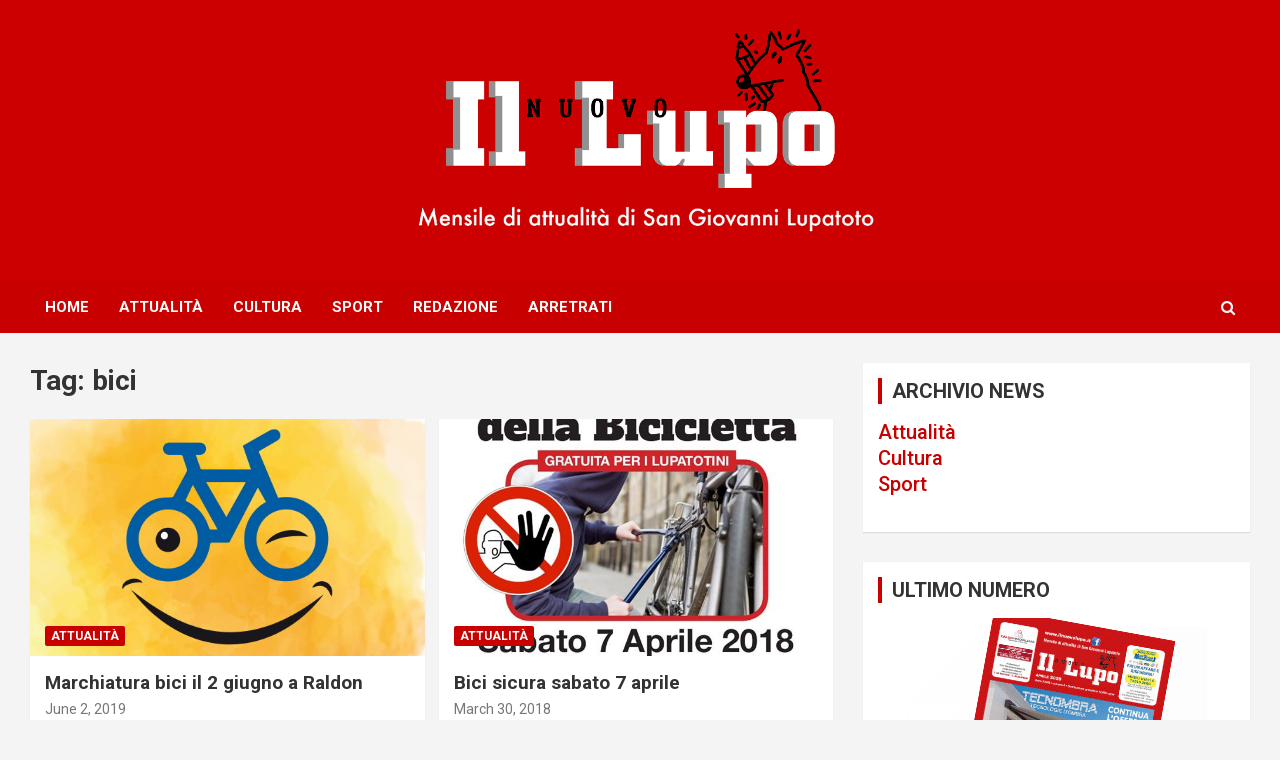

--- FILE ---
content_type: text/html; charset=UTF-8
request_url: http://www.ilnuovolupo.it/tag/bici/
body_size: 19637
content:
<!doctype html>
<html lang="en-US" prefix="og: http://ogp.me/ns# fb: http://ogp.me/ns/fb#">
<head>
	<meta charset="UTF-8">
	<meta name="viewport" content="width=device-width, initial-scale=1, shrink-to-fit=no">
	<link rel="profile" href="https://gmpg.org/xfn/11">

	<title>bici</title>
<link rel='dns-prefetch' href='//fonts.googleapis.com' />
<link rel='dns-prefetch' href='//s.w.org' />
<link rel="alternate" type="application/rss+xml" title=" &raquo; Feed" href="http://www.ilnuovolupo.it/feed/" />
<link rel="alternate" type="application/rss+xml" title=" &raquo; Comments Feed" href="http://www.ilnuovolupo.it/comments/feed/" />
<link rel="alternate" type="application/rss+xml" title=" &raquo; bici Tag Feed" href="http://www.ilnuovolupo.it/tag/bici/feed/" />
		<script type="text/javascript">
			window._wpemojiSettings = {"baseUrl":"https:\/\/s.w.org\/images\/core\/emoji\/13.0.0\/72x72\/","ext":".png","svgUrl":"https:\/\/s.w.org\/images\/core\/emoji\/13.0.0\/svg\/","svgExt":".svg","source":{"concatemoji":"http:\/\/www.ilnuovolupo.it\/wp-includes\/js\/wp-emoji-release.min.js?ver=5.5.3"}};
			!function(e,a,t){var r,n,o,i,p=a.createElement("canvas"),s=p.getContext&&p.getContext("2d");function c(e,t){var a=String.fromCharCode;s.clearRect(0,0,p.width,p.height),s.fillText(a.apply(this,e),0,0);var r=p.toDataURL();return s.clearRect(0,0,p.width,p.height),s.fillText(a.apply(this,t),0,0),r===p.toDataURL()}function l(e){if(!s||!s.fillText)return!1;switch(s.textBaseline="top",s.font="600 32px Arial",e){case"flag":return!c([127987,65039,8205,9895,65039],[127987,65039,8203,9895,65039])&&(!c([55356,56826,55356,56819],[55356,56826,8203,55356,56819])&&!c([55356,57332,56128,56423,56128,56418,56128,56421,56128,56430,56128,56423,56128,56447],[55356,57332,8203,56128,56423,8203,56128,56418,8203,56128,56421,8203,56128,56430,8203,56128,56423,8203,56128,56447]));case"emoji":return!c([55357,56424,8205,55356,57212],[55357,56424,8203,55356,57212])}return!1}function d(e){var t=a.createElement("script");t.src=e,t.defer=t.type="text/javascript",a.getElementsByTagName("head")[0].appendChild(t)}for(i=Array("flag","emoji"),t.supports={everything:!0,everythingExceptFlag:!0},o=0;o<i.length;o++)t.supports[i[o]]=l(i[o]),t.supports.everything=t.supports.everything&&t.supports[i[o]],"flag"!==i[o]&&(t.supports.everythingExceptFlag=t.supports.everythingExceptFlag&&t.supports[i[o]]);t.supports.everythingExceptFlag=t.supports.everythingExceptFlag&&!t.supports.flag,t.DOMReady=!1,t.readyCallback=function(){t.DOMReady=!0},t.supports.everything||(n=function(){t.readyCallback()},a.addEventListener?(a.addEventListener("DOMContentLoaded",n,!1),e.addEventListener("load",n,!1)):(e.attachEvent("onload",n),a.attachEvent("onreadystatechange",function(){"complete"===a.readyState&&t.readyCallback()})),(r=t.source||{}).concatemoji?d(r.concatemoji):r.wpemoji&&r.twemoji&&(d(r.twemoji),d(r.wpemoji)))}(window,document,window._wpemojiSettings);
		</script>
		<style type="text/css">
img.wp-smiley,
img.emoji {
	display: inline !important;
	border: none !important;
	box-shadow: none !important;
	height: 1em !important;
	width: 1em !important;
	margin: 0 .07em !important;
	vertical-align: -0.1em !important;
	background: none !important;
	padding: 0 !important;
}
</style>
	<link rel='stylesheet' id='wp-block-library-css'  href='http://www.ilnuovolupo.it/wp-includes/css/dist/block-library/style.min.css?ver=5.5.3' type='text/css' media='all' />
<link rel='stylesheet' id='bootstrap-style-css'  href='http://www.ilnuovolupo.it/wp-content/themes/newscard/assets/library/bootstrap/css/bootstrap.min.css?ver=4.0.0' type='text/css' media='all' />
<link rel='stylesheet' id='font-awesome-style-css'  href='http://www.ilnuovolupo.it/wp-content/themes/newscard/assets/library/font-awesome/css/font-awesome.css?ver=5.5.3' type='text/css' media='all' />
<link rel='stylesheet' id='newscard-google-fonts-css'  href='//fonts.googleapis.com/css?family=Roboto%3A100%2C300%2C300i%2C400%2C400i%2C500%2C500i%2C700%2C700i&#038;ver=5.5.3' type='text/css' media='all' />
<link rel='stylesheet' id='newscard-style-css'  href='http://www.ilnuovolupo.it/wp-content/themes/newscard/style.css?ver=5.5.3' type='text/css' media='all' />
<script type='text/javascript' src='http://www.ilnuovolupo.it/wp-includes/js/jquery/jquery.js?ver=1.12.4-wp' id='jquery-core-js'></script>
<!--[if lt IE 9]>
<script type='text/javascript' src='http://www.ilnuovolupo.it/wp-content/themes/newscard/assets/js/html5.js?ver=3.7.3' id='html5-js'></script>
<![endif]-->
<link rel="https://api.w.org/" href="http://www.ilnuovolupo.it/wp-json/" /><link rel="alternate" type="application/json" href="http://www.ilnuovolupo.it/wp-json/wp/v2/tags/115" /><link rel="EditURI" type="application/rsd+xml" title="RSD" href="http://www.ilnuovolupo.it/xmlrpc.php?rsd" />
<link rel="wlwmanifest" type="application/wlwmanifest+xml" href="http://www.ilnuovolupo.it/wp-includes/wlwmanifest.xml" /> 
<meta name="generator" content="WordPress 5.5.3" />
		<style type="text/css">
					.site-title,
			.site-description {
				position: absolute;
				clip: rect(1px, 1px, 1px, 1px);
			}
				</style>
		<link rel="icon" href="http://www.ilnuovolupo.it/wp-content/uploads/2020/03/cropped-IconLupo-1-32x32.png" sizes="32x32" />
<link rel="icon" href="http://www.ilnuovolupo.it/wp-content/uploads/2020/03/cropped-IconLupo-1-192x192.png" sizes="192x192" />
<link rel="apple-touch-icon" href="http://www.ilnuovolupo.it/wp-content/uploads/2020/03/cropped-IconLupo-1-180x180.png" />
<meta name="msapplication-TileImage" content="http://www.ilnuovolupo.it/wp-content/uploads/2020/03/cropped-IconLupo-1-270x270.png" />

<!-- START - Open Graph and Twitter Card Tags 3.0.0 -->
 <!-- Facebook Open Graph -->
  <meta property="og:locale" content="en_US"/>
  <meta property="og:site_name" content=""/>
  <meta property="og:title" content="bici"/>
  <meta property="og:url" content="http://www.ilnuovolupo.it/tag/bici/"/>
  <meta property="og:type" content="article"/>
  <meta property="og:description" content="bici"/>
 <!-- Google+ / Schema.org -->
 <!-- Twitter Cards -->
  <meta name="twitter:title" content="bici"/>
  <meta name="twitter:url" content="http://www.ilnuovolupo.it/tag/bici/"/>
  <meta name="twitter:description" content="bici"/>
  <meta name="twitter:card" content="summary_large_image"/>
 <!-- SEO -->
 <!-- Misc. tags -->
 <!-- is_tag -->
<!-- END - Open Graph and Twitter Card Tags 3.0.0 -->
	
</head>

<body class="archive tag tag-bici tag-115 theme-body group-blog hfeed">

<div id="page" class="site">
	<a class="skip-link screen-reader-text" href="#content">Skip to content</a>
	
	<header id="masthead" class="site-header">
				<nav class="navbar navbar-expand-lg d-block">
			<a href="http://www.ilnuovolupo.it/" rel="home">
			<div class="navbar-head navbar-bg-set"  style="background-image:url('http://www.ilnuovolupo.it/wp-content/uploads/2020/11/header.png');">
				<div class="container">
					<div class="row navbar-head-row align-items-center">
						<div class="col-lg-4">
							<div class="site-branding navbar-brand">
																	<h2 class="site-title"></h2>
															</div><!-- .site-branding .navbar-brand -->
						</div>
											</div><!-- .row -->
				</div><!-- .container -->
			</div><!-- .navbar-head -->
		</a>
			<div class="navigation-bar">
				<div class="navigation-bar-top">
					<div class="container">
						<button class="navbar-toggler menu-toggle" type="button" data-toggle="collapse" data-target="#navbarCollapse" aria-controls="navbarCollapse" aria-expanded="false" aria-label="Toggle navigation"></button>
						<span class="search-toggle"></span>
					</div><!-- .container -->
					<div class="search-bar">
						<div class="container">
							<div class="search-block off">
								<form action="http://www.ilnuovolupo.it/" method="get" class="search-form">
	<label class="assistive-text"> Search </label>
	<div class="input-group">
		<input type="search" value="" placeholder="Search" class="form-control s" name="s">
		<div class="input-group-prepend">
			<button class="btn btn-theme">Search</button>
		</div>
	</div>
</form><!-- .search-form -->
							</div><!-- .search-box -->
						</div><!-- .container -->
					</div><!-- .search-bar -->
				</div><!-- .navigation-bar-top -->
				<div class="navbar-main">
					<div class="container">
						<div class="collapse navbar-collapse" id="navbarCollapse">
							<div id="site-navigation" class="main-navigation nav-uppercase" role="navigation">
								<ul class="nav-menu navbar-nav d-lg-block"><li id="menu-item-1968" class="menu-item menu-item-type-custom menu-item-object-custom menu-item-home menu-item-1968"><a href="http://www.ilnuovolupo.it">Home</a></li>
<li id="menu-item-185" class="menu-item menu-item-type-taxonomy menu-item-object-category menu-item-185"><a href="http://www.ilnuovolupo.it/category/attualita/">Attualità</a></li>
<li id="menu-item-57" class="menu-item menu-item-type-taxonomy menu-item-object-category menu-item-57"><a href="http://www.ilnuovolupo.it/category/cultura/">Cultura</a></li>
<li id="menu-item-5987" class="menu-item menu-item-type-taxonomy menu-item-object-category menu-item-5987"><a href="http://www.ilnuovolupo.it/category/sport_/">Sport</a></li>
<li id="menu-item-55" class="menu-item menu-item-type-post_type menu-item-object-page menu-item-55"><a href="http://www.ilnuovolupo.it/redazione/">Redazione</a></li>
<li id="menu-item-96" class="menu-item menu-item-type-post_type menu-item-object-page menu-item-96"><a href="http://www.ilnuovolupo.it/arretrato-numeri/">Arretrati</a></li>
</ul>							</div><!-- #site-navigation .main-navigation -->
						</div><!-- .navbar-collapse -->
						<div class="nav-search">
							<span class="search-toggle"></span>
						</div><!-- .nav-search -->
					</div><!-- .container -->
				</div><!-- .navbar-main -->
			</div><!-- .navigation-bar -->
		</nav><!-- .navbar -->

		
		
			</header><!-- #masthead -->
	<div id="content" class="site-content ">
		<div class="container">
							<div class="row justify-content-center site-content-row">
			<div id="primary" class="col-lg-8 content-area">		<main id="main" class="site-main">

			
				<header class="page-header">
					<h1 class="page-title">Tag: <span>bici</span></h1>				</header><!-- .page-header -->

				<div class="row gutter-parent-14 post-wrap">
						<div class="col-sm-6 col-xxl-4 post-col">
	<div class="post-5327 post type-post status-publish format-standard has-post-thumbnail hentry category-attualita tag-bici tag-lupatoto tag-marchiatura">

		
				<figure class="post-featured-image post-img-wrap">
					<a title="Marchiatura bici il 2 giugno a Raldon" href="http://www.ilnuovolupo.it/marchiatura-bici-il-2-giugno-a-raldon/" class="post-img" style="background-image: url('http://www.ilnuovolupo.it/wp-content/uploads/2019/06/2018_10_16-Marchiatura-Adesivo-finale-web-Ritaglio.jpg');"></a>
					<div class="entry-meta category-meta">
						<div class="cat-links"><a href="http://www.ilnuovolupo.it/category/attualita/" rel="category tag">attualità</a></div>
					</div><!-- .entry-meta -->
				</figure><!-- .post-featured-image .post-img-wrap -->

			
					<header class="entry-header">
				<h2 class="entry-title"><a href="http://www.ilnuovolupo.it/marchiatura-bici-il-2-giugno-a-raldon/" rel="bookmark">Marchiatura bici il 2 giugno a Raldon</a></h2>
									<div class="entry-meta">
						<div class="date"><a href="http://www.ilnuovolupo.it/marchiatura-bici-il-2-giugno-a-raldon/" title="Marchiatura bici il 2 giugno a Raldon">June 2, 2019</a> </div>											</div><!-- .entry-meta -->
								</header>
				<div class="entry-content">
								<p>Dalle 14 alle 18 in Piazza De Gasperi</p>
						</div><!-- entry-content -->

			</div><!-- .post-5327 -->
	</div><!-- .col-sm-6 .col-xxl-4 .post-col -->
	<div class="col-sm-6 col-xxl-4 post-col">
	<div class="post-3358 post type-post status-publish format-standard has-post-thumbnail hentry category-attualita tag-bici tag-lupatoto tag-punzonatura">

		
				<figure class="post-featured-image post-img-wrap">
					<a title="Bici sicura sabato 7 aprile" href="http://www.ilnuovolupo.it/bici-sicura-sabato-7-aprile/" class="post-img" style="background-image: url('http://www.ilnuovolupo.it/wp-content/uploads/2018/03/bici.jpg');"></a>
					<div class="entry-meta category-meta">
						<div class="cat-links"><a href="http://www.ilnuovolupo.it/category/attualita/" rel="category tag">attualità</a></div>
					</div><!-- .entry-meta -->
				</figure><!-- .post-featured-image .post-img-wrap -->

			
					<header class="entry-header">
				<h2 class="entry-title"><a href="http://www.ilnuovolupo.it/bici-sicura-sabato-7-aprile/" rel="bookmark">Bici sicura sabato 7 aprile</a></h2>
									<div class="entry-meta">
						<div class="date"><a href="http://www.ilnuovolupo.it/bici-sicura-sabato-7-aprile/" title="Bici sicura sabato 7 aprile">March 30, 2018</a> </div>											</div><!-- .entry-meta -->
								</header>
				<div class="entry-content">
								<p>Servizio di punzonatura gratuita sotto la torre</p>
						</div><!-- entry-content -->

			</div><!-- .post-3358 -->
	</div><!-- .col-sm-6 .col-xxl-4 .post-col -->
	<div class="col-sm-6 col-xxl-4 post-col">
	<div class="post-1121 post type-post status-publish format-standard has-post-thumbnail hentry category-attualita tag-bici tag-lupatoto tag-vigili">

		
				<figure class="post-featured-image post-img-wrap">
					<a title="Vigili e messi in bici" href="http://www.ilnuovolupo.it/vigili-e-messi-in-bici/" class="post-img" style="background-image: url('http://www.ilnuovolupo.it/wp-content/uploads/2015/03/bici-elettriche.jpg');"></a>
					<div class="entry-meta category-meta">
						<div class="cat-links"><a href="http://www.ilnuovolupo.it/category/attualita/" rel="category tag">attualità</a></div>
					</div><!-- .entry-meta -->
				</figure><!-- .post-featured-image .post-img-wrap -->

			
					<header class="entry-header">
				<h2 class="entry-title"><a href="http://www.ilnuovolupo.it/vigili-e-messi-in-bici/" rel="bookmark">Vigili e messi in bici</a></h2>
									<div class="entry-meta">
						<div class="date"><a href="http://www.ilnuovolupo.it/vigili-e-messi-in-bici/" title="Vigili e messi in bici">March 15, 2015</a> </div>											</div><!-- .entry-meta -->
								</header>
				<div class="entry-content">
								<p>A San Giovanni Lupatoto quattro nuovi mezzi ecologici per gli spostamenti quotidiani</p>
						</div><!-- entry-content -->

			</div><!-- .post-1121 -->
	</div><!-- .col-sm-6 .col-xxl-4 .post-col -->
	<div class="col-sm-6 col-xxl-4 post-col">
	<div class="post-640 post type-post status-publish format-standard has-post-thumbnail hentry category-attualita tag-bici tag-mercato tag-zevio">

		
				<figure class="post-featured-image post-img-wrap">
					<a title="In bici al marcà di Zevio" href="http://www.ilnuovolupo.it/in-bici-al-marca-di-zevio/" class="post-img" style="background-image: url('http://www.ilnuovolupo.it/wp-content/uploads/2014/06/mercato-di-zevio.jpg');"></a>
					<div class="entry-meta category-meta">
						<div class="cat-links"><a href="http://www.ilnuovolupo.it/category/attualita/" rel="category tag">attualità</a></div>
					</div><!-- .entry-meta -->
				</figure><!-- .post-featured-image .post-img-wrap -->

			
					<header class="entry-header">
				<h2 class="entry-title"><a href="http://www.ilnuovolupo.it/in-bici-al-marca-di-zevio/" rel="bookmark">In bici al marcà di Zevio</a></h2>
									<div class="entry-meta">
						<div class="date"><a href="http://www.ilnuovolupo.it/in-bici-al-marca-di-zevio/" title="In bici al marcà di Zevio">June 29, 2014</a> </div>											</div><!-- .entry-meta -->
								</header>
				<div class="entry-content">
								<p>Prima uscita domenica 6 luglio</p>
						</div><!-- entry-content -->

			</div><!-- .post-640 -->
	</div><!-- .col-sm-6 .col-xxl-4 .post-col -->
				</div><!-- .row .gutter-parent-14 .post-wrap-->

				
		</main><!-- #main -->
	</div><!-- #primary -->


<aside id="secondary" class="col-lg-4 widget-area" role="complementary">
	<div class="sticky-sidebar">
		<section id="custom_html-4" class="widget_text widget widget_custom_html"><h3 class="widget-title">ARCHIVIO NEWS</h3><div class="textwidget custom-html-widget"><h5>
<a href="/category/attualita">
		Attualità
</a><br/>
<a href="/category/cultura">	
		Cultura
</a><br/>
<a href="/category/sport_">
		Sport
</a><br/>
	</h5></div></section><section id="custom_html-3" class="widget_text widget widget_custom_html"><h3 class="widget-title">ULTIMO NUMERO</h3><div class="textwidget custom-html-widget"><center>
<a href="http://www.ilnuovolupo.it/arretrati/lupo%20aprile%2025web.pdf">
<img src="/banner/ultimo.png">
	</a>
</center></div></section>	</div><!-- .sticky-sidebar -->
</aside><!-- #secondary -->
					</div><!-- row -->
		</div><!-- .container -->
	</div><!-- #content .site-content-->
	<footer id="colophon" class="site-footer" role="contentinfo">
		
				<div class="site-info">
			<div class="container">
				<div class="row">
											<div class="col-lg-auto order-lg-2 ml-auto">
							<div class="social-profiles">
								
		<ul class="clearfix">
							<li><a target="_blank" href="https://www.facebook.com/IlNuovoLupo"></a></li>
					</ul>
								</div>
						</div>
										<div class="copyright col-lg order-lg-1 text-lg-left">
						<div class="theme-link">
							Copyright &copy; 2026 <a href="http://www.ilnuovolupo.it/" title="" ></a>						</div>
						<div class="author-link">Theme by: <a href="https://www.themehorse.com" target="_blank" title="Theme Horse" >Theme Horse</a></div><div class="wp-link">Proudly Powered by: <a href="http://wordpress.org/" target="_blank" title="WordPress">WordPress</a></div>					</div><!-- .copyright -->
				</div><!-- .row -->
			</div><!-- .container -->
		</div><!-- .site-info -->
	</footer><!-- #colophon -->
	<div class="back-to-top"><a title="Go to Top" href="#masthead"></a></div>
</div><!-- #page -->

<script type='text/javascript' src='http://www.ilnuovolupo.it/wp-content/themes/newscard/assets/library/bootstrap/js/popper.min.js?ver=1.12.9' id='popper-script-js'></script>
<script type='text/javascript' src='http://www.ilnuovolupo.it/wp-content/themes/newscard/assets/library/bootstrap/js/bootstrap.min.js?ver=4.0.0' id='bootstrap-script-js'></script>
<script type='text/javascript' src='http://www.ilnuovolupo.it/wp-content/themes/newscard/assets/library/match-height/jquery.matchHeight-min.js?ver=0.7.2' id='jquery-match-height-js'></script>
<script type='text/javascript' src='http://www.ilnuovolupo.it/wp-content/themes/newscard/assets/library/match-height/jquery.matchHeight-settings.js?ver=5.5.3' id='newscard-match-height-js'></script>
<script type='text/javascript' src='http://www.ilnuovolupo.it/wp-content/themes/newscard/assets/js/skip-link-focus-fix.js?ver=20151215' id='newscard-skip-link-focus-fix-js'></script>
<script type='text/javascript' src='http://www.ilnuovolupo.it/wp-content/themes/newscard/assets/library/sticky/jquery.sticky.js?ver=1.0.4' id='jquery-sticky-js'></script>
<script type='text/javascript' src='http://www.ilnuovolupo.it/wp-content/themes/newscard/assets/library/sticky/jquery.sticky-settings.js?ver=5.5.3' id='newscard-jquery-sticky-js'></script>
<script type='text/javascript' src='http://www.ilnuovolupo.it/wp-content/themes/newscard/assets/js/scripts.js?ver=5.5.3' id='newscard-scripts-js'></script>
<script type='text/javascript' src='http://www.ilnuovolupo.it/wp-includes/js/wp-embed.min.js?ver=5.5.3' id='wp-embed-js'></script>

</body>
</html>
